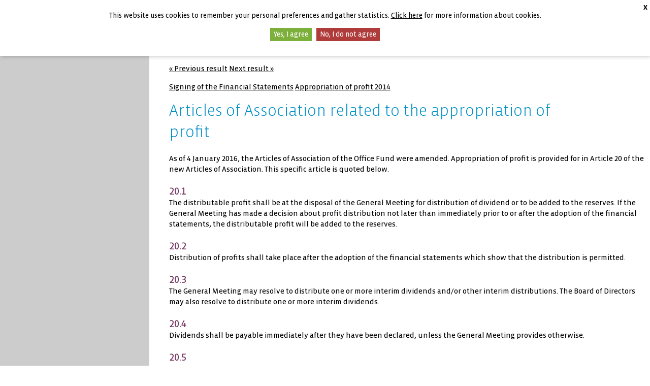

--- FILE ---
content_type: text/html; charset=utf-8
request_url: https://www.bouwinvest-annualreports2015.com/report/a1297_Articles-of-Association-related-to-the-appropriation-of-profit
body_size: 7804
content:

<!DOCTYPE html>
<html lang="en" class="no-js tpl-annualreport refAnnualReport article-OFF_0731">

    <head><meta charset="utf-8" />      
        <base href="https://www.bouwinvest-annualreports2015.com/" />
        <title>
	Articles of Association related to the appropriation of profit | Bouwinvest 2015
</title><meta name="Robots" content="index,nofollow" />
<meta name="dc.created" content="Tue, 1-Dec-2015 14:57:27 GMT" />
<meta name="dc.modified" content="Thu, 17-Mar-2016 14:01:18 GMT" />
<meta name="Description" content="Articles of Association related to the appropriation of profit" />
<meta name="Keywords" content="association, articles, profit, appropriation, article, interim, shall, 2016, distribution, financial" />
<meta name="dcterms.rightsHolder" content="Bouwinvest" />
<meta name="Revisit-After" content="5 days" />
<meta name="Generator" content="Idios 4.23.119" />
<meta name="wt.sv" content="213.206.121.150" />
<link rel="canonical" href="https://www.bouwinvest-annualreports2015.com/report/a1297_Articles-of-Association-related-to-the-appropriation-of-profit" title="Articles of Association related to the appropriation of profit" type="text/html" />
<meta name="viewport" content="width=device-width, initial-scale=1, user-scalable=yes" /><link rel="icon" href="data:;base64,=" />
                    <link rel="stylesheet" href="./styles/v.ashx/636080623616934163/style.css" type="text/css" />
                      
                
<script type="text/javascript">
    (function(i,s,o,g,r,a,m){i['GoogleAnalyticsObject']=r;i[r]=i[r]||function(){
        (i[r].q=i[r].q||[]).push(arguments)},i[r].l=1*new Date();a=s.createElement(o),
        m=s.getElementsByTagName(o)[0];a.async=1;a.src=g;m.parentNode.insertBefore(a,m)
    })(window,document,'script','//www.google-analytics.com/analytics.js','ga');
    ga('create','UA-61336854-3','auto', {'cookieDomain':'www.bouwinvest-annualreports2015.com'});
    ga('send','pageview');
 
</script>
<link href="https://www.bouwinvest-annualreports2015.com/files.ashx/res/I_CAP/v8d3cff4e6e92711/jquery.lightbox-0.5.css" type="text/css" media="screen" rel="stylesheet" /></head>
    <body id="frontend" class="tpl-annualreport refAnnualReport article-OFF_0731 ">
        
        <form method="post" action="/report/a1297_Articles-of-Association-related-to-the-appropriation-of-profit" id="MainForm" class="clearfix">
<div class="aspNetHidden">
<input type="hidden" name="ScriptManager_TSM" id="ScriptManager_TSM" value="" />
<input type="hidden" name="__EVENTTARGET" id="__EVENTTARGET" value="" />
<input type="hidden" name="__EVENTARGUMENT" id="__EVENTARGUMENT" value="" />
<input type="hidden" name="ctl15_IdiosCAP_StyleManager_TSSM" id="ctl15_IdiosCAP_StyleManager_TSSM" value="" />
<input type="hidden" name="__VIEWSTATE" id="__VIEWSTATE" value="/[base64]/ypM7ZIHlzvmfLPvlndq1Ln2d+EQqQtSB8j" />
</div>

<script type="text/javascript">
//<![CDATA[
var theForm = document.forms['MainForm'];
if (!theForm) {
    theForm = document.MainForm;
}
function __doPostBack(eventTarget, eventArgument) {
    if (!theForm.onsubmit || (theForm.onsubmit() != false)) {
        theForm.__EVENTTARGET.value = eventTarget;
        theForm.__EVENTARGUMENT.value = eventArgument;
        theForm.submit();
    }
}
//]]>
</script>


<script src="/WebResource.axd?d=hV-qgbp6w0c8k4TsTI5mEe_7wzBV18nzjT8vKIN6oXpUvhkymJxyn4Zm0Y33B462Ms1vUQjhzEE1fSy0kPBFsBe7LtoYAC8SZ2XVKlCxK481&amp;t=638901613900000000" type="text/javascript"></script>


<script type="text/javascript" src="https://www.bouwinvest-annualreports2015.com/files.ashx/res/I_CAP/v8d3cff4e6e92711/ajaxpro.js"></script>
<script type="text/javascript" src="/ajaxpro/Aspacts.Products.Facetbase.CAP.Data.ActivityManager,Aspacts.Products.Facetbase.CAP.ashx"></script>

<script src="/Telerik.Web.UI.WebResource.axd?_TSM_HiddenField_=ScriptManager_TSM&amp;compress=1&amp;_TSM_CombinedScripts_=%3b%3bSystem.Web.Extensions%2c+Version%3d4.0.0.0%2c+Culture%3dneutral%2c+PublicKeyToken%3d31bf3856ad364e35%3aen-GB%3aa8328cc8-0a99-4e41-8fe3-b58afac64e45%3aea597d4b%3ab25378d2%3bAspacts.Idios4.I_CAP%3aen-GB%3a753b2bbc-100a-4a33-b26b-6b230db9d486%3a68e4b489%3a5790b101%3a9af7008b%3a18f30da0%3a181b8b66%3afdb3dbef%3adfe43272%3a8a5e179%3bAspacts.Products.Facetbase.CAP%3aen-GB%3a6fda8edc-742e-45c5-b74d-ea45f9421885%3a7f5ca735%3a214b0c3c%3a39fef1ab%3a2a47d5f0%3ad2378dc7%3ae533e8b8%3a28d5fe53%3ab9425607%3a92246151%3bAspacts.Websites.Facetbase.Bouwinvest%3aen-GB%3a81f4ee01-3c9e-4ea5-b349-ceda69b814e3%3ad30d9e78%3a9f310c75%3a7c34dbba%3bAspacts.Products.Facetbase.CAP%3aen-GB%3a6fda8edc-742e-45c5-b74d-ea45f9421885%3ab28dfda4%3bAspacts.Idios4.I_CAP%3aen-GB%3a753b2bbc-100a-4a33-b26b-6b230db9d486%3aeab5a64b" type="text/javascript"></script>
<script src="https://www.bouwinvest-annualreports2015.com/Scripts/v.ashx/636080623611942154/modernizr.js" type="text/javascript"></script>
<div class="aspNetHidden">

	<input type="hidden" name="__VIEWSTATEGENERATOR" id="__VIEWSTATEGENERATOR" value="CA0B0334" />
</div>
            <script type="text/javascript">
//<![CDATA[
Sys.WebForms.PageRequestManager._initialize('ScriptManager', 'MainForm', [], [], [], 90, '');
//]]>
</script>

            
            

<div class="jqCookieAcceptContainer optin-bar">
	<p>
        This website uses cookies to remember your personal preferences and gather statistics. <a href="https://www.bouwinvest-annualreports2015.com/cookie-policy/" class="optin-bar--info">Click here</a> for more information about cookies.
	</p>
	<a href="#" class="jqAccept optin-bar--accept">Yes, I agree</a>
	<a href="#" class="jqDeny optin-bar--decline">No, I do not agree</a>
	<a href="#" class="jqClose optin-bar--close">X</a>

</div>

            

<div id="framework" class="clearfix">

    <div class="nav-mobile">
        

<ul>
    <li class="has-submenu">
        <span>Organisation</span>
        <ul>
            <li><a href="https://www.bouwinvest-annualreports2015.com/reim/ataglance7/keyfigures4/keyfinancialinformation4/">REIM</a></li>
        </ul>
    </li>
    <li class="has-submenu">
        <span>Global</span>
        <ul>
            <li><a href="https://www.bouwinvest-annualreports2015.com/international/">International Investments</a></li>
        </ul>
    </li>
    <li class="has-submenu">
        <span>The Netherlands</span>
        <ul>
            <li><a href="https://www.bouwinvest-annualreports2015.com/residential-fund/ataglance/keyfigures/keyfinancialinformation/">Residential Fund</a></li>
            <li><a href="https://www.bouwinvest-annualreports2015.com/retail-fund/ataglance2/keyfigures2/keyfinancialinformation2/">Retail Fund</a></li>
            <li><a href="https://www.bouwinvest-annualreports2015.com/office-fund/ataglance3/keyfigures3/keyfinancialinformation3/">Office Fund</a></li>
        </ul>
    </li>
</ul>
    </div>

    <header id="header" class="showheader">
        <div class="inner-header">
            <div class="inner-header__left">
                

<a href="./" class="company-logo">
    <img src="images/bouwinvest-logo.svg" alt="Go back to the homepage of this report" />
</a>
            </div>
            <div class="inner-header__top">
                

<ul class="helpers">
    <li class="helpers__title">
        Annual Reports 2015
    </li>
	<li class="helpers__corp">
		<a href="http://www.bouwinvest.nl/en/" title="Corporate website" class="track-FrameWork-Click">Corporate website</a>
	</li>
    <li class="helpers__search">
        
<fieldset>
	<div class="searchbox">	
		<div>
			<label class="hide" for="ctl15_ctl03_ctl00_tbxSearchTerm">Zoekterm</label>
			<input name="ctl15$ctl03$ctl00$tbxSearchTerm" type="text" id="ctl15_ctl03_ctl00_tbxSearchTerm" class="searchbox__input jqAutoComplete" />
		</div>
		<div>
			<label class="hide" for="">Zoekbutton</label>
			<input name="ctl15$ctl03$ctl00$btnSearch" type="submit" id="ctl15_ctl03_ctl00_btnSearch" class="ms searchbox__submit searchbox--input js-perform-sf hide" />
            <button class="ms searchbox__submit searchbox--btn js-show-sf">zoek</button>
		</div>
	</div>
</fieldset>

    </li>
    <li class="helpers__mobile">
        <a href="#" class="btn-phonemenu" role="button">
            <span></span>
        </a>
    </li>
</ul>

            </div>
            <div class="inner-header__bottom">
		        <nav id="navigation" role="navigation">
		            
<ul class="nav">
    <li>
        <span>Organisation</span>
        <ul>
            <li><a href="https://www.bouwinvest-annualreports2015.com/reim/ataglance7/keyfigures4/keyfinancialinformation4/">REIM</a></li>
        </ul>
    </li>

    <li>
        <span>Global</span>
        <ul>
            <li><a href="https://www.bouwinvest-annualreports2015.com/international/">International Investments</a></li>
        </ul>
    </li>

    <li>
        <span>The Netherlands</span>
        <ul>
            <li><a href="https://www.bouwinvest-annualreports2015.com/residential-fund/ataglance/keyfigures/keyfinancialinformation/">Residential Fund</a></li>
            <li><a href="https://www.bouwinvest-annualreports2015.com/retail-fund/ataglance2/keyfigures2/keyfinancialinformation2/">Retail Fund</a></li>
            <li><a href="https://www.bouwinvest-annualreports2015.com/office-fund/ataglance3/keyfigures3/keyfinancialinformation3/">Office Fund</a></li>
        </ul>
    </li>


    <li class="phoneonly ph-menu-search"></li>

</ul>

		        </nav> 
            </div>                      
        </div>
	</header><!-- end: #header --> 
    

	<div id="container" class="">       
   
	    <div id="content">        
					
		    <section class="left-pane">    
			    			
            </section>
        
            <div class="content-pane device-wide">
                

<nav class="article-nav-top">
		
    <p class="clearfix">
		<span class="previous-rslt"><a class="track-Article-Click track-Article-Previous" href="https://www.bouwinvest-annualreports2015.com/report/a1296_Signing-of-the-Financial-Statements" title="Signing of the Financial Statements">&laquo; Previous result</a></span>
		<span class="next-rslt"><a class="track-Article-Click track-Article-Next" href="https://www.bouwinvest-annualreports2015.com/report/a1298_Appropriation-of-profit-2014" title="Appropriation of profit 2014">Next result &raquo;</a></span>
	</p><p class="clearfix">
		<span class="previous-rslt-title"><a class="track-Article-Click track-Article-Previous" href="https://www.bouwinvest-annualreports2015.com/report/a1296_Signing-of-the-Financial-Statements" title="Signing of the Financial Statements">Signing of the Financial Statements</a></span>
		<span class="next-rslt-title"><a class="track-Article-Click track-Article-Next" href="https://www.bouwinvest-annualreports2015.com/report/a1298_Appropriation-of-profit-2014" title="Appropriation of profit 2014">Appropriation of profit 2014</a></span>
	</p>
 
</nav>					

<article class="article">
    <header>
        <h1>Articles of Association related to the appropriation of profit</h1>
        
    </header>
    <div>
	    <div><div><p>As of 4 January 2016, the Articles of Association of the Office&#160;Fund were amended. Appropriation of profit is provided for in Article 20 of the new Articles of Association. This specific article is quoted below.</p><h2>20.1</h2><p>The distributable profit shall be at the disposal of the General Meeting for distribution of dividend or to be added to the reserves. If the General Meeting has made a decision about profit distribution not later than immediately prior to or after the adoption of the financial statements, the distributable profit will be added to the reserves.</p><h2>20.2</h2><p>Distribution of profits shall take place after the adoption of the financial statements which show that the distribution is permitted.</p><h2>20.3</h2><p>The General Meeting may resolve to distribute one or more interim dividends and/or other interim distributions. The Board of Directors may also resolve to distribute one or more interim dividends.</p><h2>20.4</h2><p>Dividends shall be payable immediately after they have been declared, unless the General Meeting provides otherwise.</p><h2>20.5</h2><p>Distribution to shareholders may be made only to the extent of distributable equity and if an interim dividend is paid, that requirement is met according to an interim financial statement as referred to in Article 2:105 Section 4 of the Dutch Civil Code. The Fund shall deposit the interim financial statements at the offices of the Chamber of Commerce (Commercial Register) within eight days after the date of the decision to make an interim distribution.</p><h2>20.6</h2><p>In calculating the appropriation of profits, the shares held by the Fund in its own share capital shall not be taken into account.</p></div></div>
    </div>


	<nav class="article-footer">
		<div class="art-source">
			
					
		</div>
		<div class="art-report">
			
				<span class="added-to-report jqMyReportIn drempel">Added to My report</span>
				<span class="add-to-report jqMyReportAdd">
					<a class="jqAddMyReport track-MyReport-Add" href="/report/a1297_Articles-of-Association-related-to-the-appropriation-of-profit?intAddArticleMyReportId=1297" title="add to My report - Articles of Association related to the appropriation of profit">add to My report</a>
				</span>
			
		</div>
	</nav>

    <!-- Social sharing links -->
    <ul class="socialshares">
        <li>
            <a class="socialshares-fb track-Share-Facebook" href="https://www.facebook.com/sharer/sharer.php?s=100&p[url]=https://www.bouwinvest-annualreports2015.com/report/a1297_&p[title]=Articles of Association related to the appropriation of profit&p[summary]=https://www.bouwinvest-annualreports2015.com/report/a1297_" title="Share on facebook">
                <i class="fa fa-facebook"></i>
            </a>
        </li>
        <li>
            <a class="socialshares-tw track-Share-Twitter" href="https://www.twitter.com/intent/tweet?text=Articles of Association related to the appropriation of profit&url=https://www.bouwinvest-annualreports2015.com/report/a1297_" title="Share on twitter">
                <i class="fa fa-twitter"></i>
            </a>
        </li>
        <li>
            <a class="socialshares-li track-Share-LinkedIn" href="https://www.linkedin.com/shareArticle?mini=true&url=https://www.bouwinvest-annualreports2015.com/report/a1297_&title=Articles of Association related to the appropriation of profit&summary=https://www.bouwinvest-annualreports2015.com/report/a1297_" title="Share on linkedin">
                <i class="fa fa-linkedin"></i>
            </a>
        </li>
        <li>Share this article</li>
    </ul>

</article><!-- end: .article -->

<nav class="article-nav-bottom">
	<p class="clearfix">
		<span class="previous-rslt"><a class="track-Article-Click track-Article-Previous" href="https://www.bouwinvest-annualreports2015.com/report/a1296_Signing-of-the-Financial-Statements" title="Signing of the Financial Statements">&laquo; Previous result</a></span>
		<span class="next-rslt"><a class="track-Article-Click track-Article-Next" href="https://www.bouwinvest-annualreports2015.com/report/a1298_Appropriation-of-profit-2014" title="Appropriation of profit 2014">Next result &raquo;</a></span>
	</p><p class="clearfix">
		<span class="previous-rslt-title"><a class="track-Article-Click track-Article-Previous" href="https://www.bouwinvest-annualreports2015.com/report/a1296_Signing-of-the-Financial-Statements" title="Signing of the Financial Statements">Signing of the Financial Statements</a></span>
		<span class="next-rslt-title"><a class="track-Article-Click track-Article-Next" href="https://www.bouwinvest-annualreports2015.com/report/a1298_Appropriation-of-profit-2014" title="Appropriation of profit 2014">Appropriation of profit 2014</a></span>
	</p>
 
</nav>

<script type="text/javascript">
    Facetbase.Frontend.strCookieDomain = ''; 
    Facetbase.Frontend.btArticleSelectionAsTagCloudSource = true;
    Facetbase.Frontend.intArticleId = 1297;
    
    jQuery(Facetbase.Frontend.fnArticleOpened);
</script>

           		<footer id="footer" class="clearfix">
	            	

<div class="footer-downloads">
    <h4>DOWNLOADS</h4>
    <ul>
        <li>
	        <a class="track-Download-Total track-Download-Page Download-Reim" title="Bouwinvest-REIM" href="/fbcontent.ashx/pub_1007/Downloads/Jaarverslag_ReimNL_2015.pdf">
                <img src="../../Images/downloads/v.ashx/636080623464053894/download-reim-nl.jpg" alt="Annual Report 2015 Bouwinvest REIM NL" />
                <span>Jaarverslag 2015<br />Bouwinvest REIM<br />(Nederlandse versie)</span>
	        </a>
        </li>
        <li>
	        <a class="track-Download-Total track-Download-Page Download-Reim" title="Bouwinvest-REIM" href="https://www.bouwinvest-annualreports2015.com/FbContent.ashx/pub_1000/downloads/v1604181548/Jaarverslag_ReimUK_2015.pdf">
                <img src="../../Images/downloads/v.ashx/636080623463741894/download-reim-en.jpg" alt="Annual Report 2015 Bouwinvest REIM EN " />
                <span>Annual Report 2015<br />Bouwinvest REIM</span>
	        </a>
        </li>
        <li>
	        <a class="track-Download-Total track-Download-Page Download-Residential" title="Bouwinvest-Residential" href="https://www.bouwinvest-annualreports2015.com/FbContent.ashx/pub_1001/downloads/v1604210933/Jaarverslag_Residential_2015.pdf">
                <img src="../../Images/downloads/v.ashx/636080623464521895/download-residential-en.jpg" alt="Annual Report 2015 Bouwinvest Residential Fund" />
                <span>Annual Report 2015<br />Bouwinvest<br />Residential Fund</span>
	        </a>
        </li>
        <li>
            <a class="track-Download-Total track-Download-Page Download-Retail" title="Bouwinvest-Retail" href="https://www.bouwinvest-annualreports2015.com/FbContent.ashx/pub_1002/downloads/v1604111328/Jaarverslag_Retail_2015.pdf">
                <img src="../../Images/downloads/v.ashx/636080623464989896/download-retail-en.jpg" alt="Annual Report 2015 Bouwinvest Retail Fund" />
                <span>Annual Report 2015<br />Bouwinvest<br />Retail Fund</span>
            </a>
        </li>
        <li>
            <a class="track-Download-Total track-Download-Page Download-Office" title="Bouwinvest-Office" href="https://www.bouwinvest-annualreports2015.com/FbContent.ashx/pub_1003/downloads/v1604111328/Jaarverslag_Office_2015.pdf">
                <img src="../../Images/downloads/v.ashx/636080623463273893/download-office-en.jpg" alt="Annual Report 2015 Bouwinvest Office Fund" />
                <span>Annual Report 2015<br />Bouwinvest<br />Office Fund</span>
            </a>
        </li>
    </ul>
</div>

<div class="footer-contact">
    <h4>CONTACT</h4>
    <ul class="links">
        <li class="item-r"><a class="track-FrameWork-Click" title="Corporate website" href="http://www.bouwinvest.nl/">Corporate website</a></li>
        <li class="item-r"><a class="track-FrameWork-Click" title="Contact" href="mailto:ir@bouwinvest.nl">Contact</a></li>
        <li class="item-r"><span>Bouwinvest &#169; 2026</span></li>
        <li class="item-r"><a class="track-FrameWork-Click" title="Copyright" href="https://www.bouwinvest-annualreports2015.com/colophon/">Copyright</a></li>
        <li class="item-r"><a class="track-FrameWork-Click" title="Disclaimer" href="https://www.bouwinvest-annualreports2015.com/disclaimer/">Disclaimer</a></li>
    </ul>
</div>

	            </footer>
			    
            </div>
            
            <section class="right-pane">    
			    
<div class="page-options-container ">
    <div class="page-options-header">page options<a id="open-options" href="/noscript.aspx"></a></div>
    <div id="page-container">
        <h3><a href="https://www.bouwinvest-annualreports2015.com/my-report/" class="track-MyReport-View" title="Go to My report">My report <span>(0)</span></a></h3>

        <span>
            <a class="ms page-options-add track-MyReport-Add" href="/report/a1297_Articles-of-Association-related-to-the-appropriation-of-profit?intAddArticleMyReportId=1297" title="add to My report - Articles of Association related to the appropriation of profit">add to My report</a>
        </span>
            
        <a class="page-options-view track-MyReport-View" title="Go to My report" href="https://www.bouwinvest-annualreports2015.com/my-report/">Go to My report</a>
            
        <a class="page-options-print unobtrusive-print-link track-PageTools-Click hideNoJScript" href="/noscript.aspx" title="print">print</a>
            
        <a class="page-options-email hideNoJScript track-PageTools-Click" title="email" href="/noscript.aspx" onclick="return Facetbase.Frontend.fnOpenSendToFriend(window.location.href);">email</a>
            
        
            
        <a class="page-options-view hideNoJScript track-PageTools-Click" id="aExplainTerms" href="/noscript.aspx" onclick="return Facetbase.Frontend.fnSwitchJargon();" title="Explain acronyms">Explain acronyms</a>
    </div>
</div>

<script type="text/javascript">
    Facetbase.Frontend.strJargonEnabled = 'Explain acronyms';
    Facetbase.Frontend.strJargonDisabled = 'Hide acronyms';
    jQuery(Facetbase.Frontend.fnPageTools);
</script>
			
            </section>
            <!-- end .content-pane -->
			    
        </div><!-- end .content --> 
    
    </div><!-- end #wrapper -->

</div><!-- end framework -->

        

<script type="text/javascript">
//<![CDATA[
window.htmlContentPlugins=window.htmlContentPlugins||[];window.htmlContentPlugins.push('YouTube');
window.htmlContentPlugins.push('ImageGallery');
jQuery(function() { jQuery.fn.lightbox.defaults.strings = {prevLinkTitle: 'Previous image',nextLinkTitle: 'Next image',closeTitle: 'Close window',prevLinkText: '&laquo; Previous',nextLinkText: 'Next &raquo;',image: 'Image ',of: ' of '}; jQuery('.ICAP_ImageGalleryThumb').lightbox() });window.htmlContentPlugins.push('Image');
window.htmlContentPlugins.push('HtmlPart');
window.htmlContentPlugins.push('Video');
window.htmlContentPlugins.push('Table');
window.htmlContentPlugins.push('Chart');
jQuery(function() { var a = new Facetbase.Frontend.SimpleSearchControl();a.strElementSearchButtonId = 'ctl15_ctl03_ctl00_btnSearch';a.strElementSearchBoxId = 'ctl15_ctl03_ctl00_tbxSearchTerm';a.fnDoSearch = function() { __doPostBack('ctl15$ctl03$ctl00$btnSearch','') };a.strSearchUrlAll = 'https://www.bouwinvest-annualreports2015.com/search/CSearch.__SEARCH__/';a.strSearchUrlSelection = 'https://www.bouwinvest-annualreports2015.com/search/CSearch.__SEARCH__/';a.strSearchUrlClear = 'https://www.bouwinvest-annualreports2015.com/search/';a.strDefaultPhrase = 'Enter search phrase ...';a.strDefaultPhraseClass = 'empty';window.SRCH_ctl15_ctl03_ctl00=a;a.Initialize();});//]]>
</script>
</form>      
    </body>
</html>
